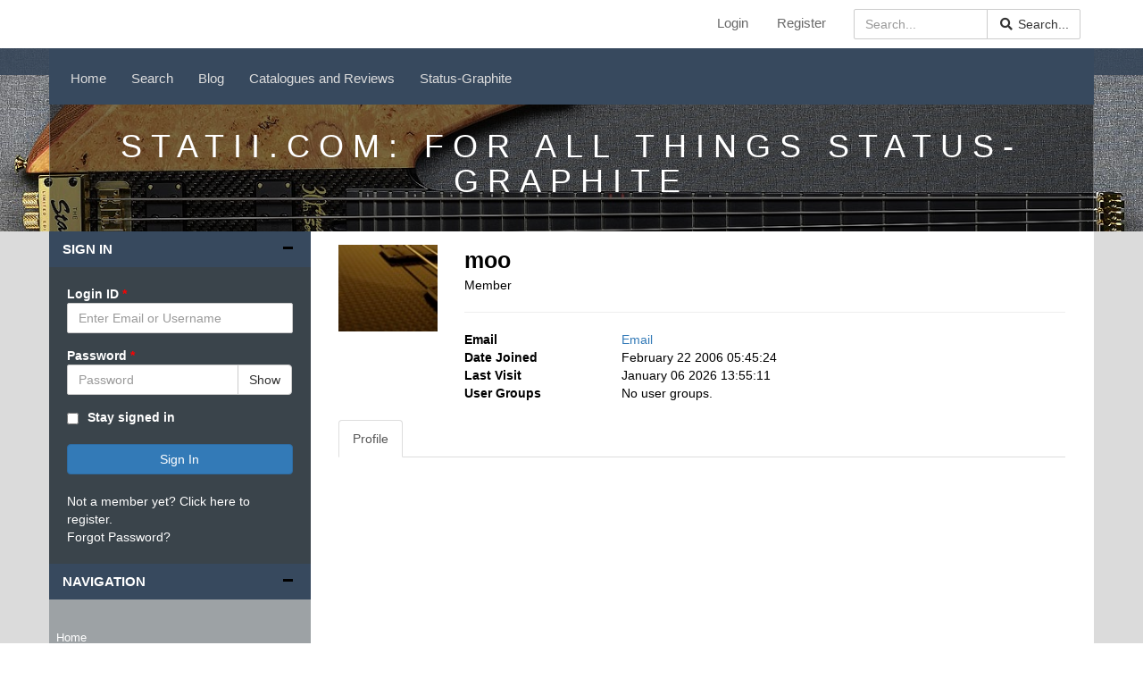

--- FILE ---
content_type: text/html; charset=utf-8
request_url: https://www.statii.com/forum/profile.php?lookup=59
body_size: 17255
content:
<!DOCTYPE html>
<html lang='en' dir='ltr'>
<head>
<title>Profile: moo - STATII.COM: For all things Status-Graphite</title>
<meta charset='utf-8'>
<meta name='description' content=''>
<meta name='url' content='http://statii.com/forum/'>
<meta name='keywords' content=''>
<meta name='image' content='http://statii.com/forum/images/banner-statii.png'>
<link rel='canonical' href='https://www.statii.com/forum/profile.php?lookup=59'>
<meta http-equiv="X-UA-Compatible" content="IE=edge"><meta name="viewport" content="width=device-width, initial-scale=1"><link rel="stylesheet" href="includes/bootstrap/bootstrap3/css/bootstrap.min.css"><link rel="stylesheet" href="includes/bootstrap/bootstrap3/css/bootstrap-submenu.min.css"><link rel='stylesheet' href='includes/fonts/entypo/entypo.min.css'>
<link rel='stylesheet' href='includes/fonts/font-awesome-5/css/all.min.css'>
<link rel='stylesheet' href='includes/fonts/font-awesome-5/css/v4-shims.min.css'>
<link rel='stylesheet' href='themes/templates/default.min.css?v=1614693289'>
<link rel='stylesheet' href='includes/fonts/PHPFusion/font.min.css?v2'>
<link rel='stylesheet' href='themes/Septenary/styles.min.css?v=1619274543'><link rel="apple-touch-icon" sizes="180x180" href="images/favicons/apple-touch-icon.png"><link rel="icon" type="image/png" sizes="32x32" href="images/favicons/favicon-32x32.png"><link rel="icon" type="image/png" sizes="16x16" href="images/favicons/favicon-16x16.png"><link rel="manifest" href="images/favicons/site.webmanifest"><link rel="mask-icon" href="images/favicons/safari-pinned-tab.svg" color="#262626"><meta name="msapplication-TileColor" content="#262626"><script src='includes/jquery/jquery.min.js'></script>
<script>var site_path = '/forum/';</script><script defer src='includes/jscripts/jscript.min.js?v=1612978208'></script>
<meta property="og:title" content="Profile: moo" />
<meta property="og:description" content="" />
<meta property="og:url" content="http://statii.com/forum/" />
<meta property="og:keywords" content="" />
<meta property="og:image" content="http://statii.com/forum/images/favicons/mstile-150x150.png" />
<meta property="og:site_name" content="STATII.COM: For all things Status-Graphite" />
<meta property="og:type" content="website" />
<noscript><div class='alert alert-danger noscript-message admin-message'><strong>Oh no! Where's the JavaScript?<br/>Your Web browser does not have JavaScript enabled or does not support JavaScript.
Please enable JavaScript on your Web browser to properly view this Web site, or upgrade to a Web browser that does support JavaScript.</strong></div>
</noscript>
<!--error_handler-->

<style>.heading h2 { display:none !important; } .footer {margin-top:0;} .section-showcase { height:150px; }</style>

            <!--[if lt IE 8]>
            <div style=' clear: both; text-align:center; position: relative;'>
            <a href='http://windows.microsoft.com/en-US/internet-explorer/products/ie/home?ocid=ie6_countdown_bannercode'>
            <img src='http://storage.ie6countdown.com/assets/100/images/banners/warning_bar_0000_us.jpg' border='0' height='42' width='820' alt='You are using an outdated browser. For a faster, safer browsing experience, upgrade for free today.' />
            </a>
            </div>
            <![endif]-->
            <!--[if lt IE 9]>
            <script src='themes/Septenary/js/html5.js'></script>
            <script src='themes/Septenary/js/css3-mediaqueries.js'></script>
            <![endif]-->
            
<style>.cat-field .field-title>img{max-width:25px}</style></head>
<body>
<header id='top-header'><div class='overlay'>
<div class='section-1'>
<div class='container'>
<div class='row hidden-xs'>
<div id='logo' class='hidden-xs hidden-md col-lg-3 p-t-5 text-smaller'>
</div>
<div class='col-xs-12 col-md-9 col-lg-9 text-right clearfix'>
<div class='display-inline-block' style='width:30%; float:right;'>
<form name='searchform' id='searchform' method='post' action='search.php?stype=all' class='m-b-10'>
<input type='hidden' name='fusion_token' value='3.19.31.44-1769007956-92927aec7839a989c34ccece416d6e8b919f1f49f51509572717c52ecfecb592' />
<input type='hidden' name='form_id' value='searchform' />
<input type='hidden' name='fusion_StxHhF' value=''>
<div id='stext-field' class='form-group  no-border m-b-0'><div class='input-group' ><input type='text' data-type='text'  class='form-control textbox '  maxlength="200" name='stext' id='stext' value='' placeholder='Search...'  ><span class='input-group-btn input-group-append'><button id='stext-append-btn' name='search' type='submit' value='Search...' class='btn  btn-default'><i class='fa fa-search'></i> Search...</button></span>
</div></div></form>
</div>
<ul id='head_nav' class='display-inline-block'>
<li><a href='login.php'>Login</a></li>
<li><a href='register.php'>Register</a></li>
</ul>
</div>
</div>
</div>
</div>
<div class='section-2'>
<div class='container'>
<div class='header-nav'>
<div id='DefaultMenu' class='navbar navbar-default' role='navigation'>
<div class='navbar-header'>
<!--Menu Header Start-->
<button type='button' class='navbar-toggle collapsed' data-toggle='collapse' data-target='#DefaultMenu_menu' aria-expanded='false' aria-controls='#DefaultMenu_menu'>
<span class='sr-only'>Toggle Navigation</span>
<span class='icon-bar top-bar'></span>
<span class='icon-bar middle-bar'></span>
<span class='icon-bar bottom-bar'></span>
</button>
<a class='navbar-brand visible-xs hidden-sm hidden-md hidden-lg' href='home.php'>STATII.COM: For all things Status-Graphite</a>
<!--Menu Header End-->
</div>
<div class='navbar-collapse collapse' id='DefaultMenu_menu'>
<ul class='nav navbar-nav primary'>
<!--Menu Item Start-->
<li><a href='index.php'  class='nav-link'>Home </a></li>
<li><a href='http://www.statii.com/forum/search.php'  class='nav-link'>Search </a></li>
<li><a href='infusions/blog/blog.php'  class='nav-link'>Blog </a></li>
<li><a href='https://www.statii-catalogues.com/'  target='_blank' class='nav-link'>Catalogues and Reviews </a></li>
<li><a href='http://www.status-graphite.com'  target='_blank' class='nav-link'>Status-Graphite </a></li>
<!--Menu Item End-->
</ul>
</div>
</div>

</div>
</div>
</div>
</div>
<div class='section-showcase'>
<div class='container'>
<h2 class='septenary_showcase_title'>STATII.COM: For all things Status-Graphite</h2>
</div>
</div>
</div>
</header>
<div class='section-3'>
<div class='container'>
<div class='row'>
<div class='hidden-xs col-sm-3 col-md-3 col-lg-3 leftbar'>
<div class='contentRight'><div class='heading'>
<div style='margin-left: 10px;'>Sign In</div>
</div>
<div class='pull-right' style='padding-top: 10px;'><img src='images/icons/panel_off.gif' id='b_SignIn' class='panelbutton pointer' alt='panelstate' onclick="flipBox('SignIn')" /></div>
<div class='content'>
<div id='box_SignIn'>
<form name='userinfopanel_login' id='userinfopanel_login' method='post' action='profile.php?lookup=59' class='m-0'>
<input type='hidden' name='fusion_token' value='3.19.31.44-1769007956-8d1e6a914c7ad0b4448fe30703682a231c253b47d649dfba080b3d98fc8da9ca' />
<input type='hidden' name='form_id' value='userinfopanel_login' />
<input type='hidden' name='fusion_TG1OAY' value=''>
<div id='username_uip-field' class='form-group '><label class='control-label ' for='username_uip'>Login ID<span class='required'>&nbsp;*</span> </label><input type='text' data-type='text'  class='form-control textbox '  maxlength="200" name='user_name' id='username_uip' value='' placeholder='Enter Email or Username'  ></div><div id='userpass_uip-field' class='form-group '><label class='control-label ' for='userpass_uip'>Password<span class='required'>&nbsp;*</span> </label><div class='input-group' ><input type='password' data-type='password'  class='form-control textbox '  maxlength="200" name='user_pass' id='userpass_uip' value='' placeholder='Password'  ><span class='input-group-btn input-group-append'><button id='userpass_uip_pwdToggle' name='userpass_uip_pwdToggle' type='button' value='show' class='btn  btn-default'>Show</button></span>
</div></div><div id='remember_me-field' class='form-group '><label class='control-label' data-checked='0' for='remember_me'><div class='overflow-hide'>Stay signed in</div></label><div class='pull-left m-r-10'><input id='remember_me' style='margin:0;vertical-align:middle;' name='remember_me' value='y' type='checkbox'></div></div><button id='login' title='Sign In' class='btn m-t-20 m-b-20 btn-block btn-primary button' name='login' value='' type='submit' >Sign In</button>
Not a member yet? <a href="register.php">Click here</a> to register.<br><a href="lostpassword.php">Forgot Password?</a></form>
</div>
</div></div>
<div class='contentLeft'><div class='heading'>
<div style='margin-left: 10px;'>Navigation</div>
</div>
<div class='pull-right' style='padding-top: 10px;'><img src='images/icons/panel_off.gif' id='b_Navigation' class='panelbutton pointer' alt='panelstate' onclick="flipBox('Navigation')" /></div>
<div class='content'>
<div id='box_Navigation'>
<div class="fusion_css_navigation_panel"><ul class="main-nav block"><li><a href='index.php'  class='display-block p-5 p-l-0 p-r-0 '>Home </a></li>
<li><a href='infusions/blog/blog.php'  class='display-block p-5 p-l-0 p-r-0 '>Blog </a></li>
<li><a href='http://www.statii.com/forum/contact.php'  class='display-block p-5 p-l-0 p-r-0 '>Contact us </a></li>
<li><a href='http://www.status-graphite.com/status/pricelist/Status_Bass_Pricelist.pdf'  target='_blank' class='display-block p-5 p-l-0 p-r-0 '>Status Bass Price List </a></li>
<li><a href='https://www.statii-catalogues.com/'  target='_blank' class='display-block p-5 p-l-0 p-r-0 '>Catalogues and Reviews </a></li>
</ul></div></div>
</div><div class='heading'>
<div style='margin-left: 10px;'>Forum Threads</div>
</div>
<div class='pull-right' style='padding-top: 10px;'><img src='images/icons/panel_off.gif' id='b_ForumThreads' class='panelbutton pointer' alt='panelstate' onclick="flipBox('ForumThreads')" /></div>
<div class='content'>
<div id='box_ForumThreads'>
<div class="side-label"><strong>Latest Discussions</strong></div><ul class="side"><li><a href="infusions/forum/viewthread.php?thread_id=6888"><span data-trim-text="18">Status Kingbass Artist 2001</span></a></li><li><a href="infusions/forum/viewthread.php?thread_id=6884"><span data-trim-text="18">We lost a friend ... RIP Todd Kurchina</span></a></li><li><a href="infusions/forum/viewthread.php?thread_id=6622"><span data-trim-text="18">T-Bass info?</span></a></li><li><a href="infusions/forum/viewthread.php?thread_id=6885"><span data-trim-text="18">Status S2 5 string 32&quot; bendwell trade/sale</span></a></li><li><a href="infusions/forum/viewthread.php?thread_id=6886"><span data-trim-text="18">Status T Bass , 2007 graphite neck</span></a></li><li><a href="infusions/forum/viewthread.php?thread_id=6883"><span data-trim-text="18">Its very quiet here... Whered everyone go?</span></a></li><li><a href="infusions/forum/viewthread.php?thread_id=6881"><span data-trim-text="18">Status Streamline 4</span></a></li><li><a href="infusions/forum/viewthread.php?thread_id=6882"><span data-trim-text="18">We lost a friend ... RIP Nick Smith</span></a></li><li><a href="infusions/forum/viewthread.php?thread_id=6837"><span data-trim-text="18">Intonation</span></a></li><li><a href="infusions/forum/viewthread.php?thread_id=6840"><span data-trim-text="18">Status Series II bass guitar</span></a></li><li><a href="infusions/forum/viewthread.php?thread_id=6841"><span data-trim-text="18">Series 3, Neck Through, 5 string with LEDs FOR SALE</span></a></li><li><a href="infusions/forum/viewthread.php?thread_id=6836"><span data-trim-text="18">New Status Electro 2024 edition</span></a></li><li><a href="infusions/forum/viewthread.php?thread_id=6839"><span data-trim-text="18">Circuit board schematics for a Status S2 ?</span></a></li><li><a href="infusions/forum/viewthread.php?thread_id=6838"><span data-trim-text="18">Status S2 Classic Headless 6-string</span></a></li><li><a href="infusions/forum/viewthread.php?thread_id=6835"><span data-trim-text="18">KingBass Artist [Circa 2017] Full Scale Production:</span></a></li><li><a href="infusions/forum/viewthread.php?thread_id=6486"><span data-trim-text="18">Fodera NYC Empire 4 string</span></a></li></ul><div class="side-label"><strong>Hottest Threads</strong></div><ul class="side"><li><span class="text-center">No Threads created</span></li></ul></div>
</div><div class='heading'>
<div style='margin-left: 10px;'>Users Online Now</div>
</div>
<div class='pull-right' style='padding-top: 10px;'><img src='images/icons/panel_off.gif' id='b_UsersOnlineNow' class='panelbutton pointer' alt='panelstate' onclick="flipBox('UsersOnlineNow')" /></div>
<div class='content'>
<div id='box_UsersOnlineNow'>
<strong>Guests Online</strong> 5<br><strong>Members Online</strong> 0<div class="users"></div><hr><div><i class="fas fa-users m-r-10"></i><strong>Total Members:</strong> 2,578<br><i class="fa-fw fas fa-user m-r-10"></i><strong>Newest Member:</strong> <a href='profile.php?lookup=3274' class='profile-link'>mike challis</a></div></div>
</div></div>
</div>
<div class='col-xs-12 col-sm-9 col-md-9 col-lg-9  main-content'>
<article><h2 class='m-t-0 m-b-0'></h2><div class='content'>
<section id="user-profile"><div class="row m-b-20"><div class="col-xs-12 col-sm-2"><img class='avatar img-responsive img-responsive' alt='moo' data-pin-nopin='true' style='display:inline; width:130px; max-height:130px;' src='images/avatars/newavatar3.jpg'></div><div class="col-xs-12 col-sm-10"><h2 class="m-0">moo</h2>Member<hr><div id="profile_user_email" class="row cat-field"><div class="col-xs-12 col-sm-3"><strong class="field-title">Email</strong></div><div class="col-xs-12 col-sm-9"><span id='e19577241'></span><script type='text/javascript'>ML="mor=6'Ea> &l1;9tf#e4:/xxxx0hi";MI="F79H2B@3507I;?1D:Axxxxxxxx4=:AxxxxGC=:AxxxxGxxxx=:AxxxxG>=:Axxxxxxxxxxxx=:Axxxxxxxxxxxx=:A4C=:AxxxxG>=:AxxxxGxxxx=:AC4=:A>>=:Axxxxxxxxxxxx=:AxxxxG>=58607I;FE78";ML=ML.replace(/xxxx/g, '<');MI=MI.replace(/xxxx/g, '<');OT="";for(j=0;j < MI.length;j++){OT+=ML.charAt(MI.charCodeAt(j)-48);}var e=document.getElementById('e19577241');e.innerHTML += OT;</script></div></div><div id="profile_user_joined" class="row cat-field"><div class="col-xs-12 col-sm-3"><strong class="field-title">Date Joined</strong></div><div class="col-xs-12 col-sm-9">February 22 2006 05:45:24</div></div><div id="profile_user_visit" class="row cat-field"><div class="col-xs-12 col-sm-3"><strong class="field-title">Last Visit</strong></div><div class="col-xs-12 col-sm-9">January 06 2026 13:55:11</div></div><div class="row cat-field"><div class="col-xs-12 col-sm-3"><strong class="field-title">User Groups</strong></div><div class="col-xs-12 col-sm-9">No user groups.</div></div></div></div><div class="profile-section"><div class='nav-wrapper'>
<ul id='profile_tab' class='nav nav-tabs m-b-20'>
<li class=" active"><a class='pointer active' href='/forum/profile.php?lookup=59&amp;section=1' role='tab'>
 Profile </a>
</li>
</ul>
<div id='tab-content-profile_tab' class='tab-content'>
<div class='tab-pane fade in active' id='1'>
</div>
</div>
</div>
</div></section></div></article>
</div>
</div>
</div>
</div>
<div class='footer'>
<div class='container'>
<div class='row m-b-20'>
<div class='col-xs-12 col-sm-3 col-md-3 col-lg-3'>
</div>
<div class='col-xs-12 col-sm-3 col-md-3 col-lg-3'>
</div>
<div class='col-xs-12 col-sm-3 col-md-3 col-lg-3'>
</div>
<div class='col-xs-12 col-sm-3 col-md-3 col-lg-3'>
</div>
</div>
<div class='footer-row row'>
<div class='hidden-xs col-sm-3 col-md-3 col-lg-3'>
<img style='width:80%;' alt='Made on HTML5 and CSS3' class='img-responsive' src='themes/Septenary/images/htmlcss.jpg' /></div>
<div class='col-xs-12 col-sm-9 col-md-9 col-lg-9 footer-right-col'>
<div class='pull-right'>
<a href='#' id='top'><i style='font-size:50px;' class='fa fa-arrow-circle-o-up mid-opacity'></i></a>
</div>
<p class='text-left'>The opinions expressed on Statii.com are the ones of their authors and do not necessarily represent the opinion of Status-Graphite.<br />(c) 2006-2025</p>
        <p>Powered by <a href='https://phpfusion.com'>PHPFusion</a> Copyright &copy; 2026 PHP Fusion Inc<br />
Released as free software without warranties under <a href='https://www.gnu.org/licenses/agpl-3.0.html' target='_blank'>GNU Affero GPL</a> v3.
</p>
        <p>Septenary Theme by <a href='https://phpfusion.com/profile.php?lookup=3674' target='_blank'>Craig</a> and <a href='https://phpfusion.com/profile.php?lookup=16331' target='_blank'>Chan</a></p>
        <p><p><!--counter-->55,975,169 unique visits</p>
</p>
</div>
</div>
</div>
</div>
<script src="includes/bootstrap/bootstrap3/js/bootstrap.min.js"></script><script src="includes/bootstrap/bootstrap3/js/bootstrap-submenu.min.js"></script><script>function togglePasswordInput(button_id, field_id) {var button=$('#'+button_id);var input=$('#'+field_id);if(input.attr('type')=='password'){input.attr('type','text');button.text('Hide');}else{input.attr('type','password');button.text('Show');}}</script>
<script>$(function(){$('[data-submenu]').submenupicker();$.fn.modal.Constructor.prototype.enforceFocus=function(){};$('[data-trim-text]').trim_text();$('#userpass_uip_pwdToggle').bind('click',function(e){togglePasswordInput('userpass_uip_pwdToggle','userpass_uip')});$("#top").on("click",function(e){e.preventDefault();$("html, body").animate({scrollTop:0},800)})});</script>
</body>
</html>

--- FILE ---
content_type: text/css; charset=utf-8
request_url: https://www.statii.com/forum/includes/fonts/entypo/entypo.min.css
body_size: 17379
content:
@font-face{font-family:'entypo';src:url('fonts/entypo.eot?22757827');src:url('fonts/entypo.eot?22757827#iefix') format('embedded-opentype'),url('fonts/entypo.woff2?22757827') format('woff2'),url('fonts/entypo.woff?22757827') format('woff'),url('fonts/entypo.ttf?22757827') format('truetype'),url('fonts/entypo.svg?22757827#entypo') format('svg');font-weighnormal;font-style:normal}.entypo{font:normal normal normal 14px/1 'entypo';display:inline-block;font-size:inherit;text-rendering:auto;-webkit-font-smoothing:antialiased;-moz-osx-font-smoothing:grayscale}.entypo-align-top:before{content:'\e800'}.entypo-align-vertical-middle:before{content:'\e801'}.entypo-area-graph:before{content:'\e802'}.entypo-archive:before{content:'\e803'}.entypo-arrow-bold-down:before{content:'\e804'}.entypo-arrow-bold-left:before{content:'\e805'}.entypo-arrow-bold-right:before{content:'\e806'}.entypo-arrow-bold-up:before{content:'\e807'}.entypo-arrow-circle-down:before{content:'\e808'}.entypo-arrow-circle-left:before{content:'\e809'}.entypo-arrow-circle-right:before{content:'\e80a'}.entypo-arrow-circle-up:before{content:'\e80b'}.entypo-arrow-down:before{content:'\e80c'}.entypo-arrow-left:before{content:'\e80d'}.entypo-arrow-long-down:before{content:'\e80e'}.entypo-arrow-long-left:before{content:'\e80f'}.entypo-arrow-long-right:before{content:'\e810'}.entypo-arrow-long-up:before{content:'\e811'}.entypo-arrow-right:before{content:'\e812'}.entypo-arrow-up:before{content:'\e813'}.entypo-attachment:before{content:'\e814'}.entypo-awareness-ribbon:before{content:'\e815'}.entypo-back:before{content:'\e816'}.entypo-back-in-time:before{content:'\e817'}.entypo-bar-graph:before{content:'\e818'}.entypo-battery:before{content:'\e819'}.entypo-beamed-note:before{content:'\e81a'}.entypo-bell:before{content:'\e81b'}.entypo-blackboard:before{content:'\e81c'}.entypo-block:before{content:'\e81d'}.entypo-book:before{content:'\e81e'}.entypo-bookmark:before{content:'\e81f'}.entypo-bookmarks:before{content:'\e820'}.entypo-bowl:before{content:'\e821'}.entypo-box:before{content:'\e822'}.entypo-briefcase:before{content:'\e823'}.entypo-browser:before{content:'\e824'}.entypo-brush:before{content:'\e825'}.entypo-bucket:before{content:'\e826'}.entypo-bug:before{content:'\e827'}.entypo-cake:before{content:'\e828'}.entypo-calculator:before{content:'\e829'}.entypo-calendar:before{content:'\e82a'}.entypo-camera:before{content:'\e82b'}.entypo-ccw:before{content:'\e82c'}.entypo-circle:before{content:'\e82d'}.entypo-circle-cross:before{content:'\e82e'}.entypo-circle-minus:before{content:'\e82f'}.entypo-circle-plus:before{content:'\e830'}.entypo-circular-graph:before{content:'\e831'}.entypo-clapperboard:before{content:'\e832'}.entypo-classic-computer:before{content:'\e833'}.entypo-clipboard:before{content:'\e834'}.entypo-clock:before{content:'\e835'}.entypo-cloud:before{content:'\e836'}.entypo-code:before{content:'\e837'}.entypo-cog:before{content:'\e838'}.entypo-colours:before{content:'\e839'}.entypo-compass:before{content:'\e83a'}.entypo-controller-fast-backward:before{content:'\e83b'}.entypo-controller-fast-forward:before{content:'\e83c'}.entypo-controller-jump-to-start:before{content:'\e83d'}.entypo-controller-next:before{content:'\e83e'}.entypo-controller-paus:before{content:'\e83f'}.entypo-controller-play:before{content:'\e840'}.entypo-controller-record:before{content:'\e841'}.entypo-controller-stop:before{content:'\e842'}.entypo-controller-volume:before{content:'\e843'}.entypo-copy:before{content:'\e844'}.entypo-creative-commons:before{content:'\e845'}.entypo-creative-commons-attribution:before{content:'\e846'}.entypo-creative-commons-noderivs:before{content:'\e847'}.entypo-creative-commons-noncommercial-eu:before{content:'\e848'}.entypo-creative-commons-noncommercial-us:before{content:'\e849'}.entypo-creative-commons-public-domain:before{content:'\e84a'}.entypo-creative-commons-remix:before{content:'\e84b'}.entypo-creative-commons-share:before{content:'\e84c'}.entypo-creative-commons-sharealike:before{content:'\e84d'}.entypo-credit:before{content:'\e84e'}.entypo-credit-card:before{content:'\e84f'}.entypo-crop:before{content:'\e850'}.entypo-cross:before{content:'\e851'}.entypo-cup:before{content:'\e852'}.entypo-cw:before{content:'\e853'}.entypo-cycle:before{content:'\e854'}.entypo-database:before{content:'\e855'}.entypo-dial-pad:before{content:'\e856'}.entypo-direction:before{content:'\e857'}.entypo-document:before{content:'\e858'}.entypo-document-landscape:before{content:'\e859'}.entypo-documents:before{content:'\e85a'}.entypo-dot-single:before{content:'\e85b'}.entypo-dots-three-horizontal:before{content:'\e85c'}.entypo-dots-three-vertical:before{content:'\e85d'}.entypo-dots-two-horizontal:before{content:'\e85e'}.entypo-dots-two-vertical:before{content:'\e85f'}.entypo-download:before{content:'\e860'}.entypo-drink:before{content:'\e861'}.entypo-drive:before{content:'\e862'}.entypo-drop:before{content:'\e863'}.entypo-edit:before{content:'\e864'}.entypo-email:before{content:'\e865'}.entypo-emoji-flirt:before{content:'\e866'}.entypo-emoji-happy:before{content:'\e867'}.entypo-emoji-neutral:before{content:'\e868'}.entypo-emoji-sad:before{content:'\e869'}.entypo-erase:before{content:'\e86a'}.entypo-eraser:before{content:'\e86b'}.entypo-export:before{content:'\e86c'}.entypo-eye:before{content:'\e86d'}.entypo-eye-line:before{content:'\e86e'}.entypo-feather:before{content:'\e86f'}.entypo-fingerprint:before{content:'\e870'}.entypo-flag:before{content:'\e871'}.entypo-flash:before{content:'\e872'}.entypo-flashlight:before{content:'\e873'}.entypo-flat-brush:before{content:'\e874'}.entypo-flow-branch:before{content:'\e875'}.entypo-flow-cascade:before{content:'\e876'}.entypo-flower:before{content:'\e877'}.entypo-flow-line:before{content:'\e878'}.entypo-flow-parallel:before{content:'\e879'}.entypo-flow-tree:before{content:'\e87a'}.entypo-folder:before{content:'\e87b'}.entypo-folder-images:before{content:'\e87c'}.entypo-folder-music:before{content:'\e87d'}.entypo-folder-video:before{content:'\e87e'}.entypo-forward:before{content:'\e87f'}.entypo-funnel:before{content:'\e880'}.entypo-game-controller:before{content:'\e881'}.entypo-gauge:before{content:'\e882'}.entypo-globe:before{content:'\e883'}.entypo-graduation-cap:before{content:'\e884'}.entypo-grid:before{content:'\e885'}.entypo-hair-cross:before{content:'\e886'}.entypo-hand:before{content:'\e887'}.entypo-heart:before{content:'\e888'}.entypo-heart-outlined:before{content:'\e889'}.entypo-help:before{content:'\e88a'}.entypo-help-circle:before{content:'\e88b'}.entypo-home:before{content:'\e88c'}.entypo-hour-glass:before{content:'\e88d'}.entypo-chat:before{content:'\e88e'}.entypo-check:before{content:'\e88f'}.entypo-chevron-circle-down:before{content:'\e890'}.entypo-chevron-circle-left:before{content:'\e891'}.entypo-chevron-circle-right:before{content:'\e892'}.entypo-chevron-circle-up:before{content:'\e893'}.entypo-chevron-down:before{content:'\e894'}.entypo-chevron-left:before{content:'\e895'}.entypo-chevron-right:before{content:'\e896'}.entypo-chevron-small-down:before{content:'\e897'}.entypo-chevron-small-left:before{content:'\e898'}.entypo-chevron-small-right:before{content:'\e899'}.entypo-chevron-small-up:before{content:'\e89a'}.entypo-chevron-thin-down:before{content:'\e89b'}.entypo-chevron-thin-left:before{content:'\e89c'}.entypo-chevron-thin-right:before{content:'\e89d'}.entypo-chevron-thin-up:before{content:'\e89e'}.entypo-chevron-up:before{content:'\e89f'}.entypo-image:before{content:'\e8a0'}.entypo-image-inverted:before{content:'\e8a1'}.entypo-images:before{content:'\e8a2'}.entypo-inbox:before{content:'\e8a3'}.entypo-infinity:before{content:'\e8a4'}.entypo-info:before{content:'\e8a5'}.entypo-info-circle:before{content:'\e8a6'}.entypo-install:before{content:'\e8a7'}.entypo-key:before{content:'\e8a8'}.entypo-keyboard:before{content:'\e8a9'}.entypo-lab-flask:before{content:'\e8aa'}.entypo-landline:before{content:'\e8ab'}.entypo-language:before{content:'\e8ac'}.entypo-laptop:before{content:'\e8ad'}.entypo-layers:before{content:'\e8ae'}.entypo-leaf:before{content:'\e8af'}.entypo-level-down:before{content:'\e8b0'}.entypo-level-up:before{content:'\e8b1'}.entypo-lifebuoy:before{content:'\e8b2'}.entypo-light-bulb:before{content:'\e8b3'}.entypo-light-down:before{content:'\e8b4'}.entypo-light-up:before{content:'\e8b5'}.entypo-line-graph:before{content:'\e8b6'}.entypo-link:before{content:'\e8b7'}.entypo-list:before{content:'\e8b8'}.entypo-location:before{content:'\e8b9'}.entypo-location-pin:before{content:'\e8ba'}.entypo-lock:before{content:'\e8bb'}.entypo-lock-open:before{content:'\e8bc'}.entypo-login:before{content:'\e8bd'}.entypo-log-out:before{content:'\e8be'}.entypo-loop:before{content:'\e8bf'}.entypo-magnet:before{content:'\e8c0'}.entypo-magnifying-glass:before{content:'\e8c1'}.entypo-man:before{content:'\e8c2'}.entypo-map:before{content:'\e8c3'}.entypo-mask:before{content:'\e8c4'}.entypo-medal:before{content:'\e8c5'}.entypo-megaphone:before{content:'\e8c6'}.entypo-menu:before{content:'\e8c7'}.entypo-merge:before{content:'\e8c8'}.entypo-message:before{content:'\e8c9'}.entypo-mic:before{content:'\e8ca'}.entypo-minus:before{content:'\e8cb'}.entypo-mobile:before{content:'\e8cc'}.entypo-modern-mic:before{content:'\e8cd'}.entypo-moon:before{content:'\e8ce'}.entypo-mouse:before{content:'\e8cf'}.entypo-mouse-pointer:before{content:'\e8d0'}.entypo-music:before{content:'\e8d1'}.entypo-network:before{content:'\e8d2'}.entypo-new:before{content:'\e8d3'}.entypo-new-message:before{content:'\e8d4'}.entypo-news:before{content:'\e8d5'}.entypo-newsletter:before{content:'\e8d6'}.entypo-note:before{content:'\e8d7'}.entypo-notification:before{content:'\e8d8'}.entypo-notifications-off:before{content:'\e8d9'}.entypo-old-mobile:before{content:'\e8da'}.entypo-old-phone:before{content:'\e8db'}.entypo-open-book:before{content:'\e8dc'}.entypo-palette:before{content:'\e8dd'}.entypo-paper-plane:before{content:'\e8de'}.entypo-pencil:before{content:'\e8df'}.entypo-phone:before{content:'\e8e0'}.entypo-pie-chart:before{content:'\e8e1'}.entypo-pin:before{content:'\e8e2'}.entypo-plus:before{content:'\e8e3'}.entypo-popup:before{content:'\e8e4'}.entypo-power-plug:before{content:'\e8e5'}.entypo-price-ribbon:before{content:'\e8e6'}.entypo-price-tag:before{content:'\e8e7'}.entypo-print:before{content:'\e8e8'}.entypo-progress-empty:before{content:'\e8e9'}.entypo-progress-full:before{content:'\e8ea'}.entypo-progress-one:before{content:'\e8eb'}.entypo-progress-two:before{content:'\e8ec'}.entypo-publish:before{content:'\e8ed'}.entypo-quote:before{content:'\e8ee'}.entypo-radio:before{content:'\e8ef'}.entypo-remove-user:before{content:'\e8f0'}.entypo-reply:before{content:'\e8f1'}.entypo-reply-all:before{content:'\e8f2'}.entypo-resize-back:before{content:'\e8f3'}.entypo-resize-full-screen:before{content:'\e8f4'}.entypo-retweet:before{content:'\e8f5'}.entypo-rocket:before{content:'\e8f6'}.entypo-round-brush:before{content:'\e8f7'}.entypo-rss:before{content:'\e8f8'}.entypo-ruler:before{content:'\e8f9'}.entypo-save:before{content:'\e8fa'}.entypo-scissors:before{content:'\e8fb'}.entypo-select-arrows:before{content:'\e8fc'}.entypo-share:before{content:'\e8fd'}.entypo-shareable:before{content:'\e8fe'}.entypo-share-alternative:before{content:'\e8ff'}.entypo-shield:before{content:'\e900'}.entypo-shop:before{content:'\e901'}.entypo-shopping-bag:before{content:'\e902'}.entypo-shopping-basket:before{content:'\e903'}.entypo-shopping-cart:before{content:'\e904'}.entypo-shuffle:before{content:'\e905'}.entypo-signal:before{content:'\e906'}.entypo-sound:before{content:'\e907'}.entypo-sound-mix:before{content:'\e908'}.entypo-sound-mute:before{content:'\e909'}.entypo-sports-club:before{content:'\e90a'}.entypo-spreadsheet:before{content:'\e90b'}.entypo-squared-cross:before{content:'\e90c'}.entypo-squared-minus:before{content:'\e90d'}.entypo-squared-plus:before{content:'\e90e'}.entypo-star:before{content:'\e90f'}.entypo-star-outlined:before{content:'\e910'}.entypo-stopwatch:before{content:'\e911'}.entypo-suitcase:before{content:'\e912'}.entypo-swap:before{content:'\e913'}.entypo-sweden:before{content:'\e914'}.entypo-switch:before{content:'\e915'}.entypo-tablet:before{content:'\e916'}.entypo-tablet-mobile-combo:before{content:'\e917'}.entypo-tag:before{content:'\e918'}.entypo-text:before{content:'\e919'}.entypo-text-document:before{content:'\e91a'}.entypo-text-document-inverted:before{content:'\e91b'}.entypo-thermometer:before{content:'\e91c'}.entypo-thumbs-down:before{content:'\e91d'}.entypo-thumbs-up:before{content:'\e91e'}.entypo-thunder-cloud:before{content:'\e91f'}.entypo-ticket:before{content:'\e920'}.entypo-time-slot:before{content:'\e921'}.entypo-tools:before{content:'\e922'}.entypo-traffic-cone:before{content:'\e923'}.entypo-trash:before{content:'\e924'}.entypo-tree:before{content:'\e925'}.entypo-triangle-down:before{content:'\e926'}.entypo-triangle-left:before{content:'\e927'}.entypo-triangle-right:before{content:'\e928'}.entypo-triangle-up:before{content:'\e929'}.entypo-trophy:before{content:'\e92a'}.entypo-tv:before{content:'\e92b'}.entypo-typing:before{content:'\e92c'}.entypo-uninstall:before{content:'\e92d'}.entypo-unread:before{content:'\e92e'}.entypo-untag:before{content:'\e92f'}.entypo-upload:before{content:'\e930'}.entypo-upload-to-cloud:before{content:'\e931'}.entypo-user:before{content:'\e932'}.entypo-users:before{content:'\e933'}.entypo-v-card:before{content:'\e934'}.entypo-video:before{content:'\e935'}.entypo-video-camera:before{content:'\e936'}.entypo-vinyl:before{content:'\e937'}.entypo-voicemail:before{content:'\e938'}.entypo-wallet:before{content:'\e939'}.entypo-warning:before{content:'\e93a'}.entypo-water:before{content:'\e93b'}.entypo-address:before{content:'\e93c'}.entypo-add-to-list:before{content:'\e93d'}.entypo-add-user:before{content:'\e93e'}.entypo-adjust:before{content:'\e93f'}.entypo-air:before{content:'\e940'}.entypo-aircraft:before{content:'\e941'}.entypo-aircraft-landing:before{content:'\e942'}.entypo-aircraft-take-off:before{content:'\e943'}.entypo-align-bottom:before{content:'\e944'}.entypo-align-horizontal-middle:before{content:'\e945'}.entypo-align-left:before{content:'\e946'}.entypo-align-right:before{content:'\e947'}.entypo-dribbble:before{content:'\e948'}.entypo-dribbble-circle:before{content:'\e949'}.entypo-dropbox:before{content:'\e94a'}.entypo-evernote:before{content:'\e94b'}.entypo-facebook:before{content:'\e94c'}.entypo-facebook-circle:before{content:'\e94d'}.entypo-flattr:before{content:'\e94e'}.entypo-flickr:before{content:'\e94f'}.entypo-flickr-circle:before{content:'\e950'}.entypo-foursquare:before{content:'\e951'}.entypo-github:before{content:'\e952'}.entypo-github-circle:before{content:'\e953'}.entypo-google-drive:before{content:'\e954'}.entypo-google-hangouts:before{content:'\e955'}.entypo-google-play:before{content:'\e956'}.entypo-google-plus:before{content:'\e957'}.entypo-google-plus-circle:before{content:'\e958'}.entypo-grooveshark:before{content:'\e959'}.entypo-houzz:before{content:'\e95a'}.entypo-icloud:before{content:'\e95b'}.entypo-instagram-circle:before{content:'\e95c'}.entypo-instagram:before{content:'\e95d'}.entypo-lastfm:before{content:'\e95e'}.entypo-lastfm-circle:before{content:'\e95f'}.entypo-linkedin:before{content:'\e960'}.entypo-linkedin-circle:before{content:'\e961'}.entypo-mail:before{content:'\e962'}.entypo-mail-circle:before{content:'\e963'}.entypo-medium:before{content:'\e964'}.entypo-medium-circle:before{content:'\e965'}.entypo-mixi:before{content:'\e966'}.entypo-onedrive:before{content:'\e967'}.entypo-paypal:before{content:'\e968'}.entypo-picasa:before{content:'\e969'}.entypo-pinterest:before{content:'\e96a'}.entypo-pinterest-circle:before{content:'\e96b'}.entypo-qq:before{content:'\e96c'}.entypo-qq-circle:before{content:'\e96d'}.entypo-raft:before{content:'\e96e'}.entypo-raft-circle:before{content:'\e96f'}.entypo-rainbow:before{content:'\e970'}.entypo-rdio:before{content:'\e971'}.entypo-rdio-circle:before{content:'\e972'}.entypo-renren:before{content:'\e973'}.entypo-scribd:before{content:'\e974'}.entypo-sina-weibo:before{content:'\e975'}.entypo-skype:before{content:'\e976'}.entypo-skype-circle:before{content:'\e977'}.entypo-slideshare:before{content:'\e978'}.entypo-smashing:before{content:'\e979'}.entypo-soundcloud:before{content:'\e97a'}.entypo-spotify:before{content:'\e97b'}.entypo-spotify-circle:before{content:'\e97c'}.entypo-stumbleupon:before{content:'\e97d'}.entypo-stumbleupon-circle:before{content:'\e97e'}.entypo-swarm:before{content:'\e97f'}.entypo-tripadvisor:before{content:'\e980'}.entypo-tumblr:before{content:'\e981'}.entypo-tumblr-circle:before{content:'\e982'}.entypo-twitter:before{content:'\e983'}.entypo-twitter-circle:before{content:'\e984'}.entypo-vimeo:before{content:'\e985'}.entypo-vimeo-circle:before{content:'\e986'}.entypo-vine:before{content:'\e987'}.entypo-vine-circle:before{content:'\e988'}.entypo-vk:before{content:'\e989'}.entypo-vk-alternitive:before{content:'\e98a'}.entypo-vk-circle:before{content:'\e98b'}.entypo-windows-store:before{content:'\e98c'}.entypo-xing:before{content:'\e98d'}.entypo-xing-circle:before{content:'\e98e'}.entypo-yelp:before{content:'\e98f'}.entypo-youko:before{content:'\e990'}.entypo-youko-circle:before{content:'\e991'}.entypo-youtube:before{content:'\e992'}.entypo-youtube-circle:before{content:'\e993'}.entypo-500px:before{content:'\e994'}.entypo-500px-circle:before{content:'\e995'}.entypo-app-store:before{content:'\e996'}.entypo-baidu:before{content:'\e997'}.entypo-basecamp:before{content:'\e998'}.entypo-behance:before{content:'\e999'}.entypo-creative-cloud:before{content:'\e99a'}

--- FILE ---
content_type: text/css; charset=utf-8
request_url: https://www.statii.com/forum/themes/templates/default.min.css?v=1614693289
body_size: 14605
content:
.label-danger{margin-top:5px}.top-0{top:0!important}.top-5{top:5px!important}.top-10{top:10px!important}.top-20{top:20px!important}.top-30{top:30px!important}.top-40{top:40px!important}.top-50{top:50px!important}.bottom-0{bottom:0!important}.bottom-5{bottom:5px!important}.bottom-10{bottom:10px!important}.bottom-20{bottom:20px!important}.bottom-30{bottom:30px!important}.bottom-40{bottom:40px!important}.bottom-50{bottom:50px!important}.left-0{left:0!important}.left-10{left:10px!important}.left-15{left:15px!important}.left-20{left:20px!important}.left-30{left:30px!important}.left-40{left:40px!important}.left-50{left:50px!important}.right-0{right:0!important}.right-10{right:10px!important}.right-15{right:15px!important}.right-20{right:20px!important}.right-30{right:30px!important}.right-40{right:40px!important}.right-50{right:50px!important}.center-margin-x{margin:0 auto}.row.flexbox{display:-webkit-box;display:flex;overflow:hidden}.row.flexbox.auto_width>div{-webkit-box-flex:1;flex:1}.row.equal-height{display:-webkit-box;display:flex;flex-wrap:wrap}.row.equal-height>[class*=col-]{-webkit-background-clip:content-box;-o-background-clip:content-box;background-clip:content-box;display:-webkit-box;display:-webkit-flex;display:flex;-webkit-flex-wrap:wrap;flex-wrap:wrap;-webkit-box-orient:vertical;-webkit-box-direction:normal;flex-direction:column;-webkit-flex-direction:row}.row.equal-height:after,.row.equal-height:before{content:normal}.row.equal-height>[class*=col-]>*{width:100%}.center-y{position:relative;top:50%;-webkit-transform:translateY(-50%);-ms-transform:translateY(-50%);transform:translateY(-50%)}.center-x{position:relative;left:50%;-webkit-transform:translateX(-50%);-ms-transform:translateX(-50%);transform:translateX(-50%)}.center-xy{position:relative;left:50%;top:50%;-webkit-transform:translate(-50%,-50%);-ms-transform:translate(-50%,-50%);transform:translate(-50%,-50%)}.align-top,.vt{vertical-align:top!important;display:table-cell}.align-middle,.va{vertical-align:middle!important;display:table-cell}.align-bottom,.vb{vertical-align:bottom!important;display:table-cell}.align-left{text-align:left}.align-center{text-align:center}.align-right{text-align:right}.pull-left{float:left}.pull-right{float:right}.spacer-xs{margin:15px 0}.spacer-sm{margin:20px 0}.spacer-md{margin:40px 0}.spacer-lg{margin:80px 0}.m-0{margin:0!important}.m-1{margin:1px!important}.m-2{margin:2px!important}.m-3{margin:3px!important}.m-5{margin:5px!important}.m-10{margin:10px!important}.m-b-0{margin-bottom:0!important}.m-b-5{margin-bottom:5px!important}.m-b-10{margin-bottom:10px!important}.m-b-15{margin-bottom:15px!important}.m-b-20{margin-bottom:20px!important}.m-b-50{margin-bottom:50px!important}.m-t-0{margin-top:0!important}.m-t-3{margin-top:3px!important}.m-t-5{margin-top:5px!important}.m-t-10{margin-top:10px!important}.m-t-15{margin-top:15px!important}.m-t-20{margin-top:20px!important}.m-t-30{margin-top:30px!important}.m-l-0{margin-left:0!important}.m-l-5{margin-left:5px!important}.m-l-10{margin-left:10px!important}.m-l-15{margin-left:15px!important}.m-l-20{margin-left:20px!important}.m-l-30{margin-left:30px!important}.m-r-0{margin-right:0!important}.m-r-5{margin-right:5px!important}.m-r-10{margin-right:10px!important}.m-r-15{margin-right:15px!important}.m-r-20{margin-right:20px!important}.m-r-30{margin-right:30px!important}.m-auto{margin:0 auto!important}.m-l--15{margin-left:-15px!important}.m-r--15{margin-right:-15px!important}.p-0{padding:0!important}.p-5{padding:5px!important}.p-10{padding:10px!important}.p-15{padding:15px!important}.p-20{padding:20px!important}.p-25{padding:25px!important}.p-t-0{padding-top:0!important}.p-t-5{padding-top:5px!important}.p-t-10{padding-top:10px!important}.p-t-15{padding-top:15px!important}.p-t-20{padding-top:20px!important}.p-l-0{padding-left:0!important}.p-l-5{padding-left:5px!important}.p-l-10{padding-left:10px!important}.p-l-15{padding-left:15px!important}.p-l-20{padding-left:20px!important}.p-r-0{padding-right:0!important}.p-r-5{padding-right:5px!important}.p-r-10{padding-right:10px!important}.p-r-15{padding-right:15px!important}.p-r-20{padding-right:20px!important}.p-b-0{padding-bottom:0!important}.p-b-5{padding-bottom:5px!important}.p-b-10{padding-bottom:10px!important}.p-b-15{padding-bottom:15px!important}.p-b-20{padding-bottom:20px!important}.overflow-hide{overflow:hidden}.display-none{display:none}.display-block{display:block;width:100%}.display-inline{display:inline}.display-inline-block{display:inline-block}.display-table{display:table}.display-table-row{display:table-row}.display-table-cell{display:table-cell}.position-relative{position:relative}.position-absolute{position:absolute}.transition{-webkit-transition:all 0.2s ease-in-out;transition:all 0.2s ease-in-out}.no-shadow{box-shadow:none!important}.bbr-0{border-radius:0!important}.br-0,.no-border{border:0!important}.br-l-0{border-left:0}.br-r-0{border-right:0}.br-t-0{border-top:0}.br-b-0{border-bottom:0}.text-white{color:#FFF!important}.text-dark{color:#333!important}.text-black{color:#444!important}.text-lighter{opacity:0.8}.text-darker{opacity:1}.text-bigger{font-size:110%!important}.text-smaller{font-size:85%!important}.font-bold,.strong,.text-bold{font-weight:bold!important}.font-light,.text-light{font-weight:300!important}.font-normal,.text-normal{font-weight:normal!important;text-transform:none!important;text-decoration:none!important;color:inherit!important}.text-active{color:rgb(66,139,202)}.text-disabled{color:#F7F7F7}.text-serif{font-family:'Times New Roman',Courier,"Courier New",serif}.uppercase{text-transform:uppercase}.text-uppercase{text-transform:uppercase}.text-capitalize{text-transform:capitalize}.text-underline{text-decoration:underline}.img-center{display:inline-block;position:relative!important;left:100%!important;margin-left:-200%!important}.thumb>img{width:auto;height:auto;margin-left:auto;margin-right:auto;display:inline-block}.thumb>span{background-color:#DDD;text-align:center}.pdisabled{background-color:rgb(252,248,227)!important;border-color:rgb(250,235,204)!important}.pdisabled>.handle>a{color:rgb(138,109,59)!important}.blur{-webkit-filter:blur(5px) grayscale(50%)}.pointer{cursor:pointer}.no-border{border:0!important}.bordered{border:1px solid}ul.block,ul.error-list{list-style:none outside none}ol.decimal{list-style:decimal inside}ul{padding:0}li.panel{box-shadow:none!important;margin-bottom:0!important;background:none;border:0}.list-style-none>li{list-style:none}ul>li{padding:0;list-style-position:inside}.icon-xs{font-size:16px!important;width:16px}.icon-sm{font-size:32px!important;width:32px}.icon-md{font-size:48px!important;width:48px}.icon-lg{font-size:128px!important;width:128px}.icon-xl{font-size:256px!important;width:256px}.clearfix{display:block}.clearfix:after,li:after{visibility:hidden;display:block;font-size:0;content:" ";clear:both;height:0}* html,* html .clearfix{zoom:1}.floatfix{overflow:hidden}* html .floatfix{width:100%}.no-opacity,.opacity-none{opacity:0}.low-opacity{opacity:0.2}.mid-opacity{opacity:0.45}.high-opacity{opacity:0.8}.full-opacity{opacity:1}#profile-li ul{padding:0}#profile-li>li{padding:0}#profile-li>li>a{padding:8px 3px;width:100%;display:inline-block;outline:none}.select2-input{color:#999!important;border:none!important}.select2-offscreen{display:none}.tbl{display:table-cell!important}.required{color:red!important}a img{border:0}dd,dl,dt{margin:0;padding:0;overflow:hidden}.dms-switch:hover,.list-group-item:hover .status{text-decoration:underline}.animated-height{-webkit-transition:height 0.2s;transition:height 0.2s}.user-tooltip{width:250px;padding-bottom:10px}.form-inline>.form-group{width:auto!important}table{font-size:100%}.icon-wrapper img{max-width:48px;margin:15px auto 5px}.icon-wrapper>.icon-container{text-align:center}.tablesorter-default .header,.tablesorter-default .tablesorter-header{background:url([data-uri]) no-repeat center right}.tablesorter-default thead .headerSortUp,.tablesorter-default thead .tablesorter-headerAsc,.tablesorter-default thead .tablesorter-headerSortUp{background:url([data-uri]) no-repeat center right}.tablesorter-default thead .headerSortDown,.tablesorter-default thead .tablesorter-headerDesc,.tablesorter-default thead .tablesorter-headerSortDown{background:url([data-uri]) no-repeat center right}td.min,th.min{width:1%}.image-wrap{position:relative;overflow:hidden;width:100%}.image-wrap.cropfix{max-width:100%!important;margin:0!important}.word-break{word-break:break-all;word-wrap:break-word}.no-break{white-space:nowrap}.sl{margin:20px 0}.sl .uip{margin:5px 0}.side>li img,.sl>li img{width:19px;margin-right:8px!important}.HTML-img:hover ul.dropdown-menu{display:block}.stacked{display:inline-block;width:auto;margin-right:10px}.icon-stack{position:relative;display:inline-block;width:100%;line-height:2em;vertical-align:middle;text-align:center}.icon-stack>.icon,.icon-stack>.icon:before{position:absolute;top:50%;-webkit-transform:translateY(-50%);-ms-transform:translateY(-50%);transform:translateY(-50%);width:100%;text-align:center;left:0;margin:0}.clearBg{background-color:transparent!important}.whiteBg{background-color:#fff!important}.btn-modal.btn-file{border:1px dashed #ccc;width:100%}.file-preview-frame{display:block!important}.panel>.file-preview{border:transparent}.file-preview-image{width:100%;height:200px}.file-input .panel{width:200px}.file-input .panel .file-preview-image{display:inline-block;max-width:100%;vertical-align:middle}.file-input .panel .file-default-preview,.file-input .panel .file-preview-frame,.file-input .panel .file-preview-other{height:143px;max-height:143px;width:100%;display:block;margin:0;border:0;box-shadow:none;padding:0;float:none;overflow:hidden}.file-input img{height:100%;width:auto;margin:0 auto}.comments-form-panel,.comments-panel{margin-bottom:20px}.comments-form-header,.comments-header{position:relative;padding:10px 0}.comments-form-header:after,.comments-form-header:before,.comments-header:after,.comments-header:before{top:100%;left:5%;border:solid transparent;content:" ";height:0;width:0;position:absolute;pointer-events:none}.arrow_box{position:relative;background:#fff;border:1px solid #ddd;margin-left:15px;margin-bottom:20px;padding:3px 15px 15px}.arrow_box:after,.arrow_box:before{right:100%;top:33%;border:solid transparent;content:" ";height:0;width:0;position:absolute;pointer-events:none}.arrow_box:after{border:12px rgba(255,255,255,0);border-right-color:#fff;margin-top:-12px}.arrow_box:before{border:14px rgba(221,221,221,0);border-right-color:#ddd;margin-top:-14px}.comment-actions{margin-top:10px}.comment-actions>.btn-group{display:-webkit-inline-box;display:inline-flex}.comments_reply_form{margin-bottom:30px}.panel-txtarea .preview-response{background-color:#f5f4f4;word-wrap:break-word;word-break:break-all}.panel-txtarea .bbcode{margin:5px 1px}.editor-wrapper .nav{display:inline-block;float:right;padding:0}.editor-wrapper .panel-footer,.editor-wrapper .panel-heading{background:transparent}.editor-wrapper>ul>li{float:right}.media-container{position:relative;overflow:hidden;border:3px solid transparent}.media-container.selected{border:3px solid #3879D9}.media-container img{position:relative}.shoutboxwrapper{margin-top:20px;word-wrap:break-word}ul>li.divider{display:block;height:10px;border-bottom:1px solid #ddd}#delete_status-field{float:left;width:auto;margin-bottom:0}.logo-xs-left{text-align:left}.logo-xs-center{text-align:center;margin-left:auto;margin-right:auto}.logo-xs-right{text-align:right}@media (min-width:768px){.logo-sm-left{text-align:left}.logo-sm-center{text-align:center;margin-left:auto;margin-right:auto}.logo-sm-right{text-align:right}}@media (min-width:992px){.logo-md-left{text-align:left}.logo-md-center{text-align:center;margin-left:auto;margin-right:auto}.logo-md-right{text-align:right}}@media (min-width:1200px){.logo-lg-left{text-align:left}.logo-lg-center{text-align:center;margin-left:auto;margin-right:auto}.logo-lg-right{text-align:right}}ul.navbar-nav li.no-link{position:relative}ul.dropdown-menu,ul.dropdown-menu>li>ul{list-style:none}.control-label>img,label img{margin-right:5px;max-width:24px}.text-overflow-hide{overflow:hidden;text-overflow:ellipsis}.order-caret-down-current:hover:after,.order-caret-up-current:after,.order-caret-up:hover:after{font-family:'FontAwesome 5 Free',sans-serif;content:'\f0d8';display:inline-block;color:#23282d;margin-left:10px}.order-caret-down-current:after,.order-caret-down:hover:after,.order-caret-up-current:hover:after{font-family:'FontAwesome 5 Free',sans-serif;content:'\f0d7';display:inline-block;color:#23282d;margin-left:10px}.tbl_actions{display:none}tr:hover>td .tbl_actions{display:block}.tbl_actions>span:after{content:"|";display:inline-block;padding:0 5px;color:#ccc}.tbl_actions>span:last-child:after{content:""}.text-normal label{font-weight:400}.thumb>img{display:block;width:100%}.avatar.img-rounded>svg{border-radius:6px}.avatar.img-circle>svg{border-radius:50%}.rank-label{padding:6px 10px}.rank-label>.detail{background:rgba(0,0,0,.1);margin:0 -10px 0 10px;padding:7px 12px;border-radius:0 .28571429rem .28571429rem 0;display:inline-block;font-weight:700;opacity:.8}.rank-label.label-super-admin{background-color:#504cc7}.rank-label.label-mod{background-color:#00B5AD;border-color:#00B5AD}.rank-label.label-member{background-color:#2185D0;border-color:#2185D0}#site-links{list-style:none;min-height:20px;height:auto!important}#site-links li{display:block;margin:30px;padding:10px}#site-links li img.handle{cursor:ns-resize}.state-highlight{background:#FFC;height:20px}.floatfix{overflow:hidden}#panel-side1,#panel-side2,#panel-side3,#panel-side4,#panel-side5,#panel-side6{list-style:none;height:auto!important}#panel-side1 li,#panel-side2 li,#panel-side3 li,#panel-side4 li,#panel-side5 li,#panel-side6 li{display:block}#panel-side1 li img.handle,#panel-side2 li img.handle,#panel-side3 li img.handle,#panel-side4 li img.handle,#panel-side5 li img.handle,#panel-side6 li img.handle{cursor:ns-resize}html[dir=rtl] body{direction:rtl}html[dir=rtl] .pull-left{float:right!important}html[dir=rtl] .pull-right{float:left!important}html[dir=rtl] .center-x{left:inherit;right:50%;-webkit-transform:translateX(50%);-ms-transform:translateX(50%);transform:translateX(50%)}html[dir=rtl] .center-xy{left:inherit;right:50%;-webkit-transform:translate(50%,-50%);-ms-transform:translate(50%,-50%);transform:translate(50%,-50%)}.admin-form-type-1{display:-ms-grid;display:grid;-ms-grid-columns:70% 30%;grid-template-columns:70% 30%}@media (max-width:991px){.admin-form-type-1{-ms-grid-columns:1fr;grid-template-columns:1fr}}

--- FILE ---
content_type: text/javascript; charset=utf-8
request_url: https://www.statii.com/forum/includes/jscripts/jscript.min.js?v=1612978208
body_size: 5625
content:
function flipBox(boxname){if(document.images["b_"+boxname].src.indexOf("_on")===-1){var a=document.images["b_"+boxname].src.replace("_off","_on");document.getElementById("box_"+boxname).style.display="none";if(document.getElementById("box_"+boxname+"_diff")){document.getElementById("box_"+boxname+"_diff").style.display="block"}document.images["b_"+boxname].src=a;document.cookie="fusion_box_"+boxname+"= none"}else{var a=document.images["b_"+boxname].src.replace("_on","_off");document.getElementById("box_"+boxname).style.display="";if(document.getElementById("box_"+boxname+"_diff")){document.getElementById("box_"+boxname+"_diff").style.display="none"}document.images["b_"+boxname].src=a;document.cookie="fusion_box_"+boxname+"= block"}}$.fn.trim_text=function(){return this.each(function(){var length=$(this).data("trim-text"),newtext,dots;dots="";if($(this).text().length>length)dots="...";newtext=$(this).text().substr(0,length)+dots;return $(this).text(newtext)})};function scrollTo(hash){var hashDOM=$("#"+hash);if(hashDOM.length){var scrollNav=hashDOM.offset().top;$(document.body).animate({scrollTop:scrollNav-hashDOM.outerHeight(true)},600)}}function copyWidth(source,target){var width=$(source).width();$(target).width(width)}function decodeEntities(encodedString){let textArea=document.createElement("textarea");textArea.innerHTML=encodedString;return textArea.value}function addText(textarea,text1,text2,formname){textarea=textarea===undefined?"message":textarea;formname=formname===undefined?"inputform":formname;var element=document.forms[formname].elements[textarea];element.focus();if(document.selection){var c=document.selection.createRange();c.text=text1+c.text+text2;return false}else{if(element.setSelectionRange){var b=element.selectionStart,g=element.selectionEnd;element.value=element.value.substring(0,b)+text1+element.value.substring(b,g)+text2+element.value.substring(g);element.setSelectionRange(b+text1.length,g+text1.length);element.focus()}else{element.value+=text1+text2;element.focus()}}}function insertText(f,h,e){if(e==undefined){e="inputform"}if(document.forms[e].elements[f].createTextRange){document.forms[e].elements[f].focus();document.selection.createRange().duplicate().text=h}else{if(typeof document.forms[e].elements[f].selectionStart!="undefined"){var a=document.forms[e].elements[f];var g=a.selectionEnd;var d=a.value.length;var c=a.value.substring(0,g);var i=a.value.substring(g,d);var b=a.scrollTop;a.value=c+h+i;a.selectionStart=c.length+h.length;a.selectionEnd=c.length+h.length;a.scrollTop=b;a.focus()}else{document.forms[e].elements[f].value+=h;document.forms[e].elements[f].focus()}}}function show_hide(a){document.getElementById(a).style.display=document.getElementById(a).style.display==="none"?"block":"none"}function slide_hide(a){$("#"+a).slideToggle()}function getStyle(c,b){if(typeof c=="string"){var a=document.getElementById(c)}else{var a=c}if(a.getComputedStyle()){var d=a.getComputedStyle()[b]}else{if(window.getComputedStyle){var d=document.defaultView.getComputedStyle(a,null).getPropertyValue(b)}}return d}function getposOffset(a,d){let c=d==="left"?a.offsetLeft:a.offsetTop;let b=a.offsetParent;while(b!=null){if(getStyle(b,"position")!=="relative"){c=d==="left"?c+b.offsetLeft:c+b.offsetTop}b=b.offsetParent}return c}function overlay(e,d,a){if(document.getElementById){var c=document.getElementById(d);c.style.display=c.style.display!=="block"?"block":"none";var b=getposOffset(e,"left")+(typeof a!="undefined"&&a.indexOf("right")!=-1?-(c.offsetWidth-e.offsetWidth):0);var f=getposOffset(e,"top")+(typeof a!="undefined"&&a.indexOf("bottom")!=-1?e.offsetHeight:0);c.style.left=b+"px";c.style.top=f+"px";return false}else{return true}}function overlayclose(a){document.getElementById(a).style.display="none"}NewWindowPopUp=null;function OpenWindow(d,c,a,b){if(NewWindowPopUp!=null){NewWindowPopUp.close();NewWindowPopUp=null}if(b==false){wtop=0;wleft=0}else{wtop=(screen.availHeight-a)/2;wleft=(screen.availWidth-c)/2}NewWindowPopUp=window.open(d,"","toolbar=no,menubar=no,location=no,personalbar=no,scrollbars=yes,status=no,directories=no,resizable=yes,height="+a+",width="+c+",top="+wtop+",left="+wleft+"");NewWindowPopUp.focus()}function resize_forum_imgs(){var f;var e;if(self.innerWidth){e=self.innerWidth}else{if(document.documentElement&&document.documentElement.clientWidth){e=document.documentElement.clientWidth}else{if(document.body){e=document.body.clientWidth}else{e=1e3}}}if(e<=800){f=200}else{if(e<1152){f=300}else{if(e>=1152){f=400}}}for(var c=0;c<document.images.length;c++){var b=document.images[c];if(b.className!=="forum-img"){continue}var j=b.height;var a=b.width;var d=false;if(a<=j){if(j>f){b.height=f;b.width=a*(f/j);d=true}}else{if(a>f){b.width=f;b.height=j*(f/a);d=true}}var h=b.parentNode;var g=h.parentNode;if(h.className!=="forum-img-wrapper"){continue}if(d){h.style.display="inline";if(g.tagName!=="A"){h.onclick=new Function("OpenWindow('"+b.src+"', "+(a+40)+", "+(j+40)+", true)");h.onmouseover="this.style.cursor='pointer'"}}else{h.style.display="inline"}}return true}function setChecked(frmName,chkName,val){dml=document.forms[frmName];len=dml.elements.length;for(i=0;i<len;i++){if(dml.elements[i].name===chkName){dml.elements[i].checked=val}}}function onload_events(){resize_forum_imgs()}window.onload=onload_events;function closeDiv(){$("#close-message").fadeTo("slow",.01,function(){$(this).slideUp("slow",function(){$(this).hide()})})}window.setTimeout("closeDiv()",5e3);function run_admin(action,table_action,reset_table){table_action=table_action||"#table_action";reset_table=reset_table||"#reset_table";$(table_action).val(action);$(reset_table).submit()}let BASEDIR=document.location.origin+site_path;let INFUSIONS=document.location.origin+"/infusions/";let INCLUDES=document.location.origin+"/includes/";let THEMES=document.location.origin+"/themes/";let CLASSES=document.location.origin+"/includes/classes/";

--- FILE ---
content_type: text/javascript; charset=utf-8
request_url: https://www.statii.com/forum/includes/bootstrap/bootstrap3/js/bootstrap-submenu.min.js
body_size: 2523
content:
/*!
 * Bootstrap-submenu v2.0.4 (https://vsn4ik.github.io/bootstrap-submenu/)
 * Copyright 2014-2016 Vasily A. (https://github.com/vsn4ik)
 * Licensed under the MIT license
 */
;"use strict";(function(a){if(typeof define=="function"&&define.amd){define(["jquery"],a)}else{if(typeof exports=="object"){module.exports=a(require("jquery"))}else{a(jQuery)}}})(function(e){function c(f){this.$element=e(f);this.$menu=this.$element.closest(".dropdown-menu");this.$main=this.$menu.parent();this.$items=this.$menu.children(".dropdown-submenu");this.init()}c.prototype={init:function(){this.$element.on("keydown",e.proxy(this,"keydown"))},close:function(){this.$main.removeClass("open");this.$items.trigger("hide.bs.submenu")},keydown:function(f){if(f.keyCode==27){f.stopPropagation();this.close();this.$main.children("a, button").trigger("focus")}}};function b(f){this.$element=e(f);this.$main=this.$element.parent();this.$menu=this.$main.children(".dropdown-menu");this.$subs=this.$main.siblings(".dropdown-submenu");this.$items=this.$menu.children(".dropdown-submenu");this.init()}e.extend(b.prototype,c.prototype,{init:function(){this.$element.on({click:e.proxy(this,"click"),keydown:e.proxy(this,"keydown")});this.$main.on("hide.bs.submenu",e.proxy(this,"hide"))},click:function(f){f.preventDefault();f.stopPropagation();this.toggle()},hide:function(f){f.stopPropagation();this.close()},open:function(){this.$main.addClass("open");this.$subs.trigger("hide.bs.submenu")},toggle:function(){if(this.$main.hasClass("open")){this.close()}else{this.open()}},keydown:function(f){if(f.keyCode==32){f.preventDefault()}if(e.inArray(f.keyCode,[13,32])!=-1){this.toggle()}}});function d(f){this.$element=e(f);this.$main=this.$element.parent();this.$menu=this.$main.children(".dropdown-menu");this.$items=this.$menu.children(".dropdown-submenu");this.init()}d.prototype={init:function(){this.$menu.off("keydown.bs.dropdown.data-api");this.$menu.on("keydown",e.proxy(this,"itemKeydown"));this.$menu.find("li > a").each(function(){new c(this)});this.$menu.find(".dropdown-submenu > a").each(function(){new b(this)});this.$main.on("hidden.bs.dropdown",e.proxy(this,"hidden"))},hidden:function(){this.$items.trigger("hide.bs.submenu")},itemKeydown:function(g){if(e.inArray(g.keyCode,[38,40])!=-1){g.preventDefault();g.stopPropagation();var h=this.$menu.find("li:not(.disabled):visible > a");var f=h.index(g.target);if(g.keyCode==38&&f!==0){f--}else{if(g.keyCode==40&&f!==h.length-1){f++}else{return}}h.eq(f).trigger("focus")}}};var a=e.fn.submenupicker;e.fn.submenupicker=function(g){var f=this instanceof e?this:e(g);return f.each(function(){var h=e.data(this,"bs.submenu");if(!h){h=new d(this);e.data(this,"bs.submenu",h)}})};e.fn.submenupicker.Constructor=d;e.fn.submenupicker.noConflict=function(){e.fn.submenupicker=a;return this};return e.fn.submenupicker});